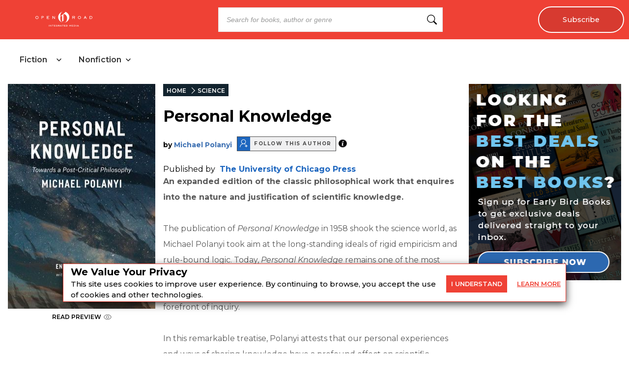

--- FILE ---
content_type: text/x-component
request_url: https://openroadmedia.com/contributor/michael-polanyi?_rsc=11mht
body_size: 19
content:
0:{"b":"Jp49jiQXyOOXixC3mFqK3","f":[["children","(LayoutWithOutAds)",["(LayoutWithOutAds)",{"children":["contributor",{"children":[["contributor","michael-polanyi","d"],{"children":["__PAGE__",{}]},"$undefined","$undefined",true]}]}],null,[null,null],true]],"S":false}


--- FILE ---
content_type: text/x-component
request_url: https://openroadmedia.com/publisher/The%20University%20of%20Chicago%20Press?_rsc=11mht
body_size: 25
content:
0:{"b":"Jp49jiQXyOOXixC3mFqK3","f":[["children","(singleColumnLayout)",["(singleColumnLayout)",{"children":["publisher",{"children":[["name","The%20University%20of%20Chicago%20Press","c"],{"children":["__PAGE__",{}]}]}]},"$undefined","$undefined",true],null,[null,null],true]],"S":false}


--- FILE ---
content_type: text/x-component
request_url: https://openroadmedia.com/category/science?_rsc=11mht
body_size: 16
content:
0:{"b":"Jp49jiQXyOOXixC3mFqK3","f":[["children","(singleColumnLayout)",["(singleColumnLayout)",{"children":["category",{"children":[["category","science","c"],{"children":["__PAGE__",{}]}]}]},"$undefined","$undefined",true],null,[null,null],true]],"S":false}


--- FILE ---
content_type: text/x-component
request_url: https://openroadmedia.com/newsletters-2?_rsc=11mht
body_size: 13
content:
0:{"b":"Jp49jiQXyOOXixC3mFqK3","f":[["children","(singleColumnLayout)",["(singleColumnLayout)",{"children":["newsletters-2",{"children":["__PAGE__",{}]}]},"$undefined","$undefined",true],null,[null,null],true]],"S":false}


--- FILE ---
content_type: text/x-component
request_url: https://openroadmedia.com/?_rsc=11mht
body_size: 7
content:
0:{"b":"Jp49jiQXyOOXixC3mFqK3","f":[["children","(singleColumnLayout)",["(singleColumnLayout)",{"children":["__PAGE__",{}]},"$undefined","$undefined",true],null,[null,null],true]],"S":false}
